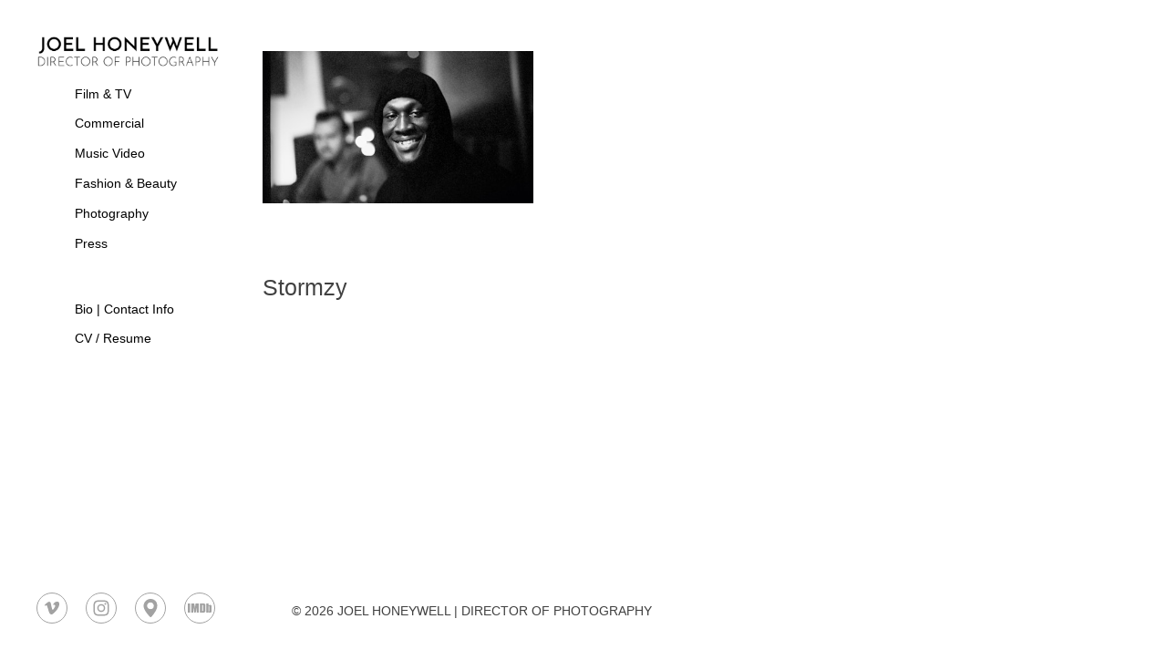

--- FILE ---
content_type: text/html; charset=utf-8
request_url: https://joelhoneywell.com/portfolio/stormzy
body_size: 5316
content:



<!DOCTYPE html>
<html class="no-js custom-fonts" lang="en-GB">
    <head prefix="og: http://ogp.me/ns#">
        <link rel="preconnect" href="https://joelhoneywell.com">
        <link rel="preconnect" href="//static.fabrik.io" />
        <link rel="preconnect" href="//blob.fabrik.io" />
        <meta charset="UTF-8">
        <link rel="canonical" href="https://joelhoneywell.com/portfolio/stormzy" />
        <title>Stormzy - Joel Honeywell | Cinematographer &amp; Director of Photography | London</title>
        <meta name="description" content="Award-winning London-based cinematographer &amp; director of photography working in narrative, commercial, and music videos across the UK and worldwide." />
        <meta name="keywords" content="cinematography, cinematographer, director of photography, dop, filmmaker, filmmaking, lighting, camera, film, london, united kingdom, uk, worldwide, arri, red, canon, sony, nikon, Cinematographer London, London Director of Photography, Black British Cinematographer, ITV Series Director of Photography, Cinematographer for Music Videos, Narrative DP London, Joel Honeywell cinematographer" />
        <meta name="url" content="https://joelhoneywell.com/portfolio/stormzy" />
        <meta property="og:url" content="https://joelhoneywell.com/portfolio/stormzy" />
        <meta property="og:title" content="Stormzy" />
        <meta property="og:description" content="Award-winning London-based cinematographer &amp; director of photography working in narrative, commercial, and music videos across the UK and worldwide." />
        <meta property="og:site_name" content="Joel Honeywell | Cinematographer &amp; Director of Photography | London" />
        <meta property="og:type" content="article" />        
        <meta content="https://static.fabrik.io/yod/46aa22fdd3bc93b8.jpg?lossless=1&amp;w=1280&amp;h=1280&amp;fit=max&amp;s=1c913507aa2f62a5357bf3b29b608da7" name="twitter:image" /><meta content="https://static.fabrik.io/yod/46aa22fdd3bc93b8.jpg?lossless=1&amp;w=1280&amp;h=1280&amp;fit=max&amp;s=1c913507aa2f62a5357bf3b29b608da7" property="og:image" /><meta content="image/jpeg" property="og:image:type" />        
        
        <meta name="twitter:card" content="summary_large_image" />

            <link rel="shortcut icon" href="https://static.fabrik.io/yod/b7d306e5dadc6e91.ico?s=85d90e2b293ea6b282631482169ef98d" /> 

            <link rel="apple-touch-icon" href="https://static.fabrik.io/yod/b298e98adde2392b.png?s=35433b281c7d8e1098a9d05e745eb8ef" /> 


        <link href="https://blob.fabrik.io/static/2c96dd/core/fabrik.min.css" rel="stylesheet">


        
        
            <script defer src="https://cloud.umami.is/script.js" data-website-id="059b79ea-6263-4a20-947a-862fbfc8d8ad"></script>
        

        
    <meta name="viewport" content="width=device-width, initial-scale=1.0">

    <style>
        :root {
            --site-title-display: none;
            --site-subtitle-display: none; 
            --site-logo-display: block;
            --brand-text-display: none;
            --thumbnail-subtitle-display: block;
        }
    </style>

    <link href="https://blob.fabrik.io/yod/canvasv2-vars-e0752811ab564a5.css" rel="stylesheet" /><link href="https://blob.fabrik.io/static/2c96dd/canvasv2/theme.css" rel="stylesheet" />

    <style>

            @media all and (min-width: 720px) {
                .mobile-header {
                    padding-left: var(--site-padding-tablet);
                    padding-right: var(--site-padding-tablet);
                }
            }
                </style>

    

    <style>
.menu li {
    margin-top: 0.7em;
    margin-bottom: 1.2em;
    margin-left: 3em;
  }  
  
  .menu li:nth-child(6) {
   margin-bottom: 4.0em;
  }
</style></head>

    <body class="fab-projects-details fab-portfolio-details fab-projects-details-stormzy fab-portfolio-details-stormzy tpl-projectdetails-video social-icon-family-round-stroke">

        


<div class="side-bar">
    <div class="desktop-header">
        
    <a href="/" class="brand brand-img brand-png">
        <img src="https://static.fabrik.io/yod/ed1f0bb5136047c0.png?lossless=1&amp;w=600&amp;fit=max&amp;s=ff1f06cf2b33f49a23304e2882477f5b" alt="JOEL HONEYWELL | DIRECTOR OF PHOTOGRAPHY" />
    </a>

<a href="/" class="brand brand-text">

    <span class="brand-title">JOEL HONEYWELL | DIRECTOR OF PHOTOGRAPHY</span>


</a>
    </div>
    <nav>
        
    <ul class="menu">

          <li class="">

                <a href="/narrative" target="_self">Film &amp; TV</a>

          </li>
          <li class="">

                <a href="/commercial" target="_self">Commercial</a>

          </li>
          <li class="">

                <a href="/music-promo" target="_self">Music Video</a>

          </li>
          <li class="">

                <a href="/fashion" target="_self">Fashion &amp; Beauty</a>

          </li>
          <li class="">

                <a href="/photography" target="_self">Photography</a>

          </li>
          <li class="">

                <a href="/pages/press" target="_self">Press</a>

          </li>
          <li class="">

                <a href="/pages/bio-contact-info" target="_self">Bio | Contact Info</a>

          </li>
          <li class="">

                <a href="https://admin.wp-a.co.uk/wp-content/uploads/2025/07/HONEYWELL-Joel-DP-UK.pdf" target="_blank">CV / Resume</a>

          </li>
    </ul>

    </nav>
</div>

<div class="site-wrap capped-width">

    <header class="mobile-header">
        <div class="brand-wrap">
            
    <a href="/" class="brand brand-img brand-png">
        <img src="https://static.fabrik.io/yod/ed1f0bb5136047c0.png?lossless=1&amp;w=600&amp;fit=max&amp;s=ff1f06cf2b33f49a23304e2882477f5b" alt="JOEL HONEYWELL | DIRECTOR OF PHOTOGRAPHY" />
    </a>

<a href="/" class="brand brand-text">

    <span class="brand-title">JOEL HONEYWELL | DIRECTOR OF PHOTOGRAPHY</span>


</a>
        </div>
        <div class="mobile-nav-link-wrap">
            <button class="mobile-nav-link icon icon-menu"></button>
        </div>
    </header>

    <main class="main-body">

        

<div class="project-details-page">
    

<div class="sortable">

    <div class="sortable-media">


        <div class="container">
            <div class="row col-xs-1 col-sm-2 col-md-3 col-lg-4 col-xl-5 js-lightbox" data-item-count="1">
                    <div class="col">
                        <a href="https://static.fabrik.io/yod/46aa22fdd3bc93b8.jpg?lossless=1&amp;w=3840&amp;h=5120&amp;fit=max&amp;s=ca63c1a8e39d603297fe98c6af1a34cf" class="grid-link" >
                            <div class="placeholder ratio-16:9">

                                    <img data-src="https://static.fabrik.io/yod/46aa22fdd3bc93b8.jpg?lossless=1&amp;w=720&amp;fit=crop&amp;ar=16:9&amp;s=f3c19ba8d0f0a18b574c22a83b7d06a7" data-srcset="https://static.fabrik.io/yod/46aa22fdd3bc93b8.jpg?lossless=1&amp;w=480&amp;fit=crop&amp;ar=16:9&amp;s=e5d1de7bdb2821bcc73309b8dc8ca783 480w,https://static.fabrik.io/yod/46aa22fdd3bc93b8.jpg?lossless=1&amp;w=720&amp;fit=crop&amp;ar=16:9&amp;s=f3c19ba8d0f0a18b574c22a83b7d06a7 720w,https://static.fabrik.io/yod/46aa22fdd3bc93b8.jpg?lossless=1&amp;w=960&amp;fit=crop&amp;ar=16:9&amp;s=bc0580c057d1a2cada57a1ae34dd95a0 960w,https://static.fabrik.io/yod/46aa22fdd3bc93b8.jpg?lossless=1&amp;w=1280&amp;fit=crop&amp;ar=16:9&amp;s=f911a6deb8b1521d71411aae4795e00c 1280w,https://static.fabrik.io/yod/46aa22fdd3bc93b8.jpg?lossless=1&amp;w=1680&amp;fit=crop&amp;ar=16:9&amp;s=a7de9d9c0e410e5b7354921876f434ad 1680w,https://static.fabrik.io/yod/46aa22fdd3bc93b8.jpg?lossless=1&amp;w=1920&amp;fit=crop&amp;ar=16:9&amp;s=691e37d880f79768237cbf4efd510ee3 1920w,https://static.fabrik.io/yod/46aa22fdd3bc93b8.jpg?lossless=1&amp;w=2560&amp;fit=crop&amp;ar=16:9&amp;s=a4fe7f5d9c329fbd411e8c0416d37670 2560w,https://static.fabrik.io/yod/46aa22fdd3bc93b8.jpg?lossless=1&amp;w=3840&amp;fit=crop&amp;ar=16:9&amp;s=296d7cfe218d3f20fb586bc9783e9970 3840w" data-sizes="auto" class="lazyload"></img>

                            </div>
                            <div class="overlay"></div>
                        </a>
                    </div>
            </div>
        </div>

    </div>

    <div class="sortable-info">
        <div class="project-info-wrap">
            

<div class="project-info">
    <div class="project-info-inner">

        <h1 class="project-title text-secondary">Stormzy</h1>




    </div>
</div>
        </div>
    </div>
</div>

<div class="project-info-wrap">
    

<div class="project-footer">


</div>

</div>




</div>



            <div class="copyright">
                &copy; 2026 JOEL HONEYWELL | DIRECTOR OF PHOTOGRAPHY
            </div>
    </main>

</div>

<footer class="main-footer">
    <div class="main-footer-inner">
        


        <ul class="site-links"><li><a href="https://vimeo.com/joelhoneywell" target="_blank" title="Vimeo"><span>Vimeo</span><svg class="social-icon icon-vimeo" viewBox="0 0 32 32"><path class="classic" d="M12.741 9.12c2.236-.424 2.236 3.431 2.776 5.552.501 2.044.848 3.239 1.311 3.239s1.311-1.158 2.275-2.931-.038-3.354-1.889-2.236c.733-4.474 7.712-5.515 6.825-.425s-5.977 9.407-7.48 10.41c-1.542 1.003-2.93-.385-3.431-1.426-.578-1.157-2.313-7.634-2.776-8.174-.463-.54-1.813.54-1.813.54l-.655-.848s2.737-3.277 4.857-3.701Z"></path><path class="knockout" d="M12.741 9.12c2.236-.424 2.236 3.431 2.776 5.552.501 2.044.848 3.239 1.311 3.239s1.311-1.158 2.275-2.931-.038-3.354-1.889-2.236c.733-4.474 7.712-5.515 6.825-.425s-5.977 9.407-7.48 10.41c-1.542 1.003-2.93-.385-3.431-1.426-.578-1.157-2.313-7.634-2.776-8.174-.463-.54-1.813.54-1.813.54l-.655-.848s2.737-3.277 4.857-3.701ZM0 0V32H32V0H0Z"></path></svg></a></li><li><a href="https://instagram.com/joelhoneywell/" target="_blank" title="Instagram"><span>Instagram</span><svg class="social-icon icon-instagram" viewBox="0 0 32 32"><path class="classic" d="M16 9.032C13.73 9.032 13.462 9.04 12.566 9.081 11.738 9.119 11.288 9.258 10.988 9.374 10.592 9.528 10.308 9.713 10.011 10.01 9.713 10.307 9.529 10.59 9.375 10.987 9.258 11.286 9.12 11.736 9.082 12.565 9.041 13.462 9.032 13.73 9.032 16S9.04 18.538 9.081 19.436C9.119 20.264 9.258 20.714 9.374 21.014A2.638 2.638 0 0010.01 21.991 2.618 2.618 0 0010.987 22.627C11.286 22.744 11.736 22.882 12.565 22.92 13.461 22.961 13.73 22.97 16 22.97S18.539 22.961 19.435 22.92C20.263 22.882 20.713 22.743 21.013 22.627A2.638 2.638 0 0021.99 21.991C22.288 21.694 22.472 21.411 22.626 21.014 22.743 20.715 22.881 20.265 22.919 19.436 22.96 18.539 22.969 18.271 22.969 16.001S22.96 13.462 22.919 12.566C22.881 11.738 22.742 11.288 22.626 10.988 22.472 10.592 22.287 10.308 21.99 10.011 21.693 9.713 21.41 9.529 21.013 9.375 20.714 9.258 20.264 9.12 19.435 9.082 18.538 9.041 18.27 9.032 16 9.032M16 7.5C18.308 7.5 18.598 7.51 19.505 7.551 20.409 7.592 21.027 7.736 21.568 7.946A4.161 4.161 0 0123.074 8.926 4.175 4.175 0 0124.054 10.432C24.264 10.972 24.408 11.59 24.449 12.495 24.49 13.402 24.5 13.692 24.5 16S24.49 18.598 24.449 19.505C24.408 20.409 24.264 21.027 24.054 21.568 23.837 22.127 23.547 22.601 23.074 23.074A4.175 4.175 0 0121.568 24.054C21.028 24.264 20.41 24.408 19.505 24.449 18.598 24.49 18.308 24.5 16 24.5S13.402 24.49 12.495 24.449C11.591 24.408 10.973 24.264 10.432 24.054 9.873 23.837 9.399 23.547 8.926 23.074 8.454 22.601 8.163 22.127 7.946 21.568 7.736 21.028 7.592 20.41 7.551 19.505 7.51 18.598 7.5 18.308 7.5 16S7.51 13.402 7.551 12.495C7.592 11.591 7.736 10.973 7.946 10.432A4.161 4.161 0 018.926 8.926 4.175 4.175 0 0110.432 7.946C10.972 7.736 11.59 7.592 12.495 7.551 13.402 7.51 13.692 7.5 16 7.5ZM16 11.635A4.365 4.365 0 0116 20.365 4.365 4.365 0 1116 11.635ZM16 18.833A2.833 2.833 0 0016 13.167 2.833 2.833 0 1016 18.833ZM20.537 10.443A1.02 1.02 0 0120.537 12.483 1.02 1.02 0 1120.537 10.443Z"></path><path class="knockout" d="M16 9.032C13.73 9.032 13.462 9.04 12.566 9.081 11.738 9.119 11.288 9.258 10.988 9.374 10.592 9.528 10.308 9.713 10.011 10.01 9.713 10.307 9.529 10.59 9.375 10.987 9.258 11.286 9.12 11.736 9.082 12.565 9.041 13.462 9.032 13.73 9.032 16S9.04 18.538 9.081 19.436C9.119 20.264 9.258 20.714 9.374 21.014A2.638 2.638 0 0010.01 21.991 2.618 2.618 0 0010.987 22.627C11.286 22.744 11.736 22.882 12.565 22.92 13.461 22.961 13.73 22.97 16 22.97S18.539 22.961 19.435 22.92C20.263 22.882 20.713 22.743 21.013 22.627A2.638 2.638 0 0021.99 21.991C22.288 21.694 22.472 21.411 22.626 21.014 22.743 20.715 22.881 20.265 22.919 19.436 22.96 18.539 22.969 18.271 22.969 16.001S22.96 13.462 22.919 12.566C22.881 11.738 22.742 11.288 22.626 10.988 22.472 10.592 22.287 10.308 21.99 10.011 21.693 9.713 21.41 9.529 21.013 9.375 20.714 9.258 20.264 9.12 19.435 9.082 18.538 9.041 18.27 9.032 16 9.032M16 7.5C18.308 7.5 18.598 7.51 19.505 7.551 20.409 7.592 21.027 7.736 21.568 7.946A4.161 4.161 0 0123.074 8.926 4.175 4.175 0 0124.054 10.432C24.264 10.972 24.408 11.59 24.449 12.495 24.49 13.402 24.5 13.692 24.5 16S24.49 18.598 24.449 19.505C24.408 20.409 24.264 21.027 24.054 21.568 23.837 22.127 23.547 22.601 23.074 23.074A4.175 4.175 0 0121.568 24.054C21.028 24.264 20.41 24.408 19.505 24.449 18.598 24.49 18.308 24.5 16 24.5S13.402 24.49 12.495 24.449C11.591 24.408 10.973 24.264 10.432 24.054 9.873 23.837 9.399 23.547 8.926 23.074 8.454 22.601 8.163 22.127 7.946 21.568 7.736 21.028 7.592 20.41 7.551 19.505 7.51 18.598 7.5 18.308 7.5 16S7.51 13.402 7.551 12.495C7.592 11.591 7.736 10.973 7.946 10.432A4.161 4.161 0 018.926 8.926 4.175 4.175 0 0110.432 7.946C10.972 7.736 11.59 7.592 12.495 7.551 13.402 7.51 13.692 7.5 16 7.5ZM16 11.635A4.365 4.365 0 0116 20.365 4.365 4.365 0 1116 11.635ZM16 18.833A2.833 2.833 0 0016 13.167 2.833 2.833 0 1016 18.833ZM20.537 10.443A1.02 1.02 0 0120.537 12.483 1.02 1.02 0 1120.537 10.443ZM0 0V32H32V0H0Z"></path></svg></a></li><li><a href="http://wp-a.com" target="_blank" title="Map"><span>Map</span><svg class="social-icon icon-map" viewBox="0 0 32 32"><path class="classic" d="M16.023 17.172A3.682 3.682 0 0019.707 13.503C19.707 11.479 18.054 9.834 16.023 9.834S12.339 11.479 12.339 13.503 13.991 17.172 16.023 17.172ZM16.073 6C20.446 6 23.5 9.124 23.5 13.596 23.5 16.717 21.372 20.735 17.175 25.537 17.175 25.538 16.763 26 16.222 26 15.832 26 15.46 25.7 15.318 25.541L14.969 25.141C12.239 22.025 8.5 17.756 8.5 13.596 8.5 9.479 11.968 6 16.073 6Z"></path><path class="knockout" d="M16.023 17.172A3.682 3.682 0 0019.707 13.503C19.707 11.479 18.054 9.834 16.023 9.834S12.339 11.479 12.339 13.503 13.991 17.172 16.023 17.172ZM16.073 6C20.446 6 23.5 9.124 23.5 13.596 23.5 16.717 21.372 20.735 17.175 25.537 17.175 25.538 16.763 26 16.222 26 15.832 26 15.46 25.7 15.318 25.541L14.969 25.141C12.239 22.025 8.5 17.756 8.5 13.596 8.5 9.479 11.968 6 16.073 6ZM0 0V32H32V0H0Z"></path></svg></a></li><li><a href="http://imdb.com/name/nm4673250/" target="_blank" title="IMDb"><span>IMDb</span><svg class="social-icon icon-imdb" viewBox="0 0 32 32"><path class="classic" d="M11.471 10.893H14.895V21.107H12.739V15.373L11.696 21.107H10.136L9.066 15.373V21.107H6.79V10.893H10.042L10.887 15.711 11.472 10.893ZM3 21.107V10.893H5.526V21.107H3ZM22.35 12.909V19.092C22.35 19.728 22.125 20.224 21.676 20.577 21.227 20.931 20.686 21.108 19.071 21.108H16.23V10.894H19.057C20.74 10.894 21.149 11.059 21.63 11.389 22.111 11.719 22.351 12.226 22.351 12.91ZM19.639 12.974C19.639 12.476 19.094 12.522 18.662 12.522V19.382C19.094 19.382 19.639 19.446 19.639 18.963V12.973ZM28.997 13.927V19.868C28.997 20.286 28.812 20.616 28.441 20.858 28.145 20.986 27.891 21.026 27.273 21.026S25.76 20.651 25.583 20.575C25.406 20.499 25.247 21.108 25.247 21.108H23.16V10.894H25.745V13.232C26.005 12.942 26.731 12.491 27.436 12.523 28.141 12.555 29.061 13.071 28.997 13.927ZM26.457 14.197C26.457 13.945 26.34 13.82 26.105 13.82 25.865 13.82 25.746 13.941 25.746 14.183L25.744 19.342C25.744 19.594 25.864 19.769 26.103 19.769 26.338 19.769 26.455 19.594 26.455 19.342L26.457 14.197Z"></path><path class="knockout" d="M11.471 10.893H14.895V21.107H12.739V15.373L11.696 21.107H10.136L9.066 15.373V21.107H6.79V10.893H10.042L10.887 15.711 11.472 10.893ZM3 21.107V10.893H5.526V21.107H3ZM22.35 12.909V19.092C22.35 19.728 22.125 20.224 21.676 20.577 21.227 20.931 20.686 21.108 19.071 21.108H16.23V10.894H19.057C20.74 10.894 21.149 11.059 21.63 11.389 22.111 11.719 22.351 12.226 22.351 12.91ZM19.639 12.974C19.639 12.476 19.094 12.522 18.662 12.522V19.382C19.094 19.382 19.639 19.446 19.639 18.963V12.973ZM28.997 13.927V19.868C28.997 20.286 28.812 20.616 28.441 20.858 28.145 20.986 27.891 21.026 27.273 21.026S25.76 20.651 25.583 20.575C25.406 20.499 25.247 21.108 25.247 21.108H23.16V10.894H25.745V13.232C26.005 12.942 26.731 12.491 27.436 12.523 28.141 12.555 29.061 13.071 28.997 13.927ZM26.457 14.197C26.457 13.945 26.34 13.82 26.105 13.82 25.865 13.82 25.746 13.941 25.746 14.183L25.744 19.342C25.744 19.594 25.864 19.769 26.103 19.769 26.338 19.769 26.455 19.594 26.455 19.342L26.457 14.197ZM0 0V32H32V0H0Z"></path></svg></a></li></ul>

            <div class="copyright">
                &copy; 2026 JOEL HONEYWELL | DIRECTOR OF PHOTOGRAPHY
            </div>
    </div>
</footer>







        
    <script src="//ajax.googleapis.com/ajax/libs/jquery/1.12.4/jquery.min.js"></script>
    <script>
        window.jQuery || document.write('<script src="https://blob.fabrik.io/static/2c96dd/core/jquery.min.js"><\/script>')
        $.noConflict();
    </script>
    <script src="https://blob.fabrik.io/static/2c96dd/core/fabrik.min.js"></script>
    <script src="https://blob.fabrik.io/static/2c96dd/canvasv2/canvasv2.min.js"></script>
    


    © JOEL HONEYWELL | DIRECTOR OF PHOTOGRAPHY 2017<script>var fontConfig = [
  {
    "provider": "google",
    "fonts": [
      "EB\u002BGaramond:400,500,600,700,800",
      "EB Garamond:regular,500,600,700,800"
    ],
    "fontLoaders": [
      "EB\u002BGaramond:wght@400",
      "EB\u002BGaramond:wght@300"
    ]
  }
]; fabrik.loadWebFonts(fontConfig);</script><script>fabrik.init();</script><!-- Created with Fabrik - fabrik.io --><!-- de27630a3525 - 3.0.141+2c96dd5ecab6da9454bee0773d9b7d02c1cb5503 --></body>
</html> 

--- FILE ---
content_type: text/css
request_url: https://blob.fabrik.io/yod/canvasv2-vars-e0752811ab564a5.css
body_size: 537
content:
:root{--site-logo-max-width:300px;--site-logo-show:true;--site-title-font-family:Calibri,Candara,Segoe,"Segoe UI",Optima,Arial,sans-serif;--site-title-font-weight:400;--site-title-font-multiplier:1.5;--site-title-font-style:normal;--site-title-line-height:1.4;--site-title-color:#414141;--site-title-text-transform:uppercase;--site-title-letter-space:0px;--site-title-show:false;--site-subtitle-font-family:"EB Garamond",Garamond,Baskerville,"Baskerville Old Face","Hoefler Text","Times New Roman",serif;--site-subtitle-font-weight:400;--site-subtitle-font-multiplier:1.5;--site-subtitle-font-style:normal;--site-subtitle-line-height:1.4;--site-subtitle-color:#414141;--site-subtitle-text-transform:none;--site-subtitle-letter-space:0px;--site-subtitle-show:false;--site-menu-font-family:Arial,"Helvetica Neue",Helvetica,sans-serif;--site-menu-font-weight:500;--site-menu-font-multiplier:1.4;--site-menu-font-style:normal;--site-menu-line-height:1.15;--site-menu-font-color:#000;--site-menu-text-transform:capitalize;--site-menu-letter-space:0px;--background-color:#fff;--background-color-alt:#fff;--sidebar-color:#414141;--font-secondary-family:Calibri,Candara,Segoe,"Segoe UI",Optima,Arial,sans-serif;--font-secondary-weight:300;--font-secondary-mutiplier:2.5;--title-font-style:normal;--font-secondary-line-height:1;--secondary-color:#414141;--title-text-transform:none;--title-letter-spacing:0px;--font-primary-family:Calibri,Candara,Segoe,"Segoe UI",Optima,Arial,sans-serif;--font-primary-weight:400;--font-primary-mutiplier:1.4;--copy-font-style:normal;--font-primary-line-height:1.4;--primary-color:#414141;--copy-text-transform:none;--copy-letter-spacing:0px;--tag-font-family:'EB Garamond',serif;--tag-font-weight:300;--tag-font-multiplier:2;--tag-font-style:normal;--tag-line-height:.75;--tag-color:#414141;--tag-text-transform:capitalize;--tag-letter-spacing:0px;--focus-color:#00a8ff;--link-hover-color:#00a8ff;--social-icon-family:round-stroke;--profile-link-color:#a2a2a2;--profile-link-hover-color:#00a8ff;--placeholder-bg:#eaeaea;--overlay-bg:#fff;--overlay-opacity:.92;--focus-color-alt:#00a8ff;--overlay-inset:0;--grid-gutter:6;--side-padding:8;--top-padding:56;--lg-bg-colour:#fff;--lg-bg-opacity:.9;--lg-icon-colour:#414141;--homepage_cover-message-font-multiplier:5;--homepage_cover-message-font-color:#fff;--homepage_cover-message-line-height:1.3;--featuredthumbnails-info-position:1;--featuredspotlight-info-position:1;--thumbnails-info-position:1;--spotlight-info-position:1;--stacked-info-position:1;--projectdetails_stacked-media-position:0;--projectdetails_video-media-position:0;--projectdetails_gallery-media-position:0;--projectdetails_lightbox-media-position:0;--projectdetails_slideshow-media-position:0;--projectdetails_spotlight-media-position:0;--projectdetails_justified-media-position:0}